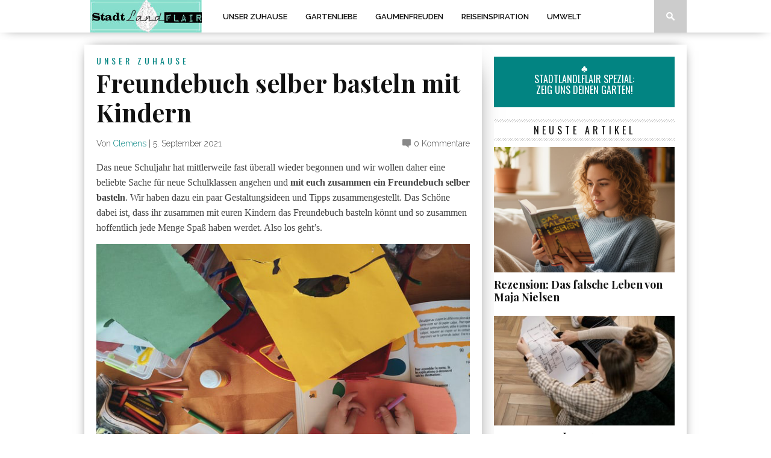

--- FILE ---
content_type: text/html; charset=UTF-8
request_url: https://stadtlandflair.de/unser-zuhause/freundebuch-selber-basteln-mit-kindern/
body_size: 13647
content:
<!DOCTYPE html>

<html xmlns="http://www.w3.org/1999/xhtml" lang="de">

<head>

<meta http-equiv="Content-Type" content="text/html; charset=UTF-8" />

<meta name="viewport" content="width=device-width, initial-scale=1.0, maximum-scale=1.0" />





<meta property="og:image" content="https://stadtlandflair.de/wp-content/uploads/2021/09/freundebuch-selber-basteln-kinder-400x242.jpg" />




<title>Freundebuch selber basteln mit Kindern - StadtLandFlair</title>



<link rel="shortcut icon" href="https://stadtlandflair.de/wp-content/uploads/2025/10/stadtlandflair-favicon.png" />
<link rel="alternate" type="application/rss+xml" title="RSS 2.0" href="https://stadtlandflair.de/feed/" />

<link rel="alternate" type="text/xml" title="RSS .92" href="https://stadtlandflair.de/feed/rss/" />

<link rel="alternate" type="application/atom+xml" title="Atom 0.3" href="https://stadtlandflair.de/feed/atom/" />

<link rel="pingback" href="https://stadtlandflair.de/xmlrpc.php" />




<meta name="p:domain_verify" content="c40d57315f114213888f9694d8d790e5"/><meta name="google-site-verification" content="X5VDkE9OWaYubPpyTMfng7DNa_zbxPG57kpoUIHqQyc" />


<meta name='robots' content='index, follow, max-image-preview:large, max-snippet:-1, max-video-preview:-1' />
	<style>img:is([sizes="auto" i], [sizes^="auto," i]) { contain-intrinsic-size: 3000px 1500px }</style>
	
	<!-- This site is optimized with the Yoast SEO plugin v26.2 - https://yoast.com/wordpress/plugins/seo/ -->
	<meta name="description" content="Wollt ihr ein Freundebuch mit den Kindern selber basteln? Dann findet ihr hier eine Anleitung und Tipps für die Gestaltung. Jetzt gemeinsam Basteln!" />
	<link rel="canonical" href="https://stadtlandflair.de/unser-zuhause/freundebuch-selber-basteln-mit-kindern/" />
	<meta property="og:locale" content="de_DE" />
	<meta property="og:type" content="article" />
	<meta property="og:title" content="Freundebuch selber basteln mit Kindern - StadtLandFlair" />
	<meta property="og:description" content="Wollt ihr ein Freundebuch mit den Kindern selber basteln? Dann findet ihr hier eine Anleitung und Tipps für die Gestaltung. Jetzt gemeinsam Basteln!" />
	<meta property="og:url" content="https://stadtlandflair.de/unser-zuhause/freundebuch-selber-basteln-mit-kindern/" />
	<meta property="og:site_name" content="StadtLandFlair" />
	<meta property="article:published_time" content="2021-09-05T10:23:12+00:00" />
	<meta property="article:modified_time" content="2021-09-05T10:25:31+00:00" />
	<meta property="og:image" content="https://stadtlandflair.de/wp-content/uploads/2021/09/freundebuch-selber-basteln-kinder.jpg" />
	<meta property="og:image:width" content="640" />
	<meta property="og:image:height" content="460" />
	<meta property="og:image:type" content="image/jpeg" />
	<meta name="author" content="Clemens" />
	<meta name="twitter:label1" content="Verfasst von" />
	<meta name="twitter:data1" content="Clemens" />
	<meta name="twitter:label2" content="Geschätzte Lesezeit" />
	<meta name="twitter:data2" content="3 Minuten" />
	<script type="application/ld+json" class="yoast-schema-graph">{"@context":"https://schema.org","@graph":[{"@type":"WebPage","@id":"https://stadtlandflair.de/unser-zuhause/freundebuch-selber-basteln-mit-kindern/","url":"https://stadtlandflair.de/unser-zuhause/freundebuch-selber-basteln-mit-kindern/","name":"Freundebuch selber basteln mit Kindern - StadtLandFlair","isPartOf":{"@id":"https://stadtlandflair.de/#website"},"primaryImageOfPage":{"@id":"https://stadtlandflair.de/unser-zuhause/freundebuch-selber-basteln-mit-kindern/#primaryimage"},"image":{"@id":"https://stadtlandflair.de/unser-zuhause/freundebuch-selber-basteln-mit-kindern/#primaryimage"},"thumbnailUrl":"https://stadtlandflair.de/wp-content/uploads/2021/09/freundebuch-selber-basteln-kinder.jpg","datePublished":"2021-09-05T10:23:12+00:00","dateModified":"2021-09-05T10:25:31+00:00","author":{"@id":"https://stadtlandflair.de/#/schema/person/7440471096cb8a8c0cf9d0d8269630f9"},"description":"Wollt ihr ein Freundebuch mit den Kindern selber basteln? Dann findet ihr hier eine Anleitung und Tipps für die Gestaltung. Jetzt gemeinsam Basteln!","breadcrumb":{"@id":"https://stadtlandflair.de/unser-zuhause/freundebuch-selber-basteln-mit-kindern/#breadcrumb"},"inLanguage":"de","potentialAction":[{"@type":"ReadAction","target":["https://stadtlandflair.de/unser-zuhause/freundebuch-selber-basteln-mit-kindern/"]}]},{"@type":"ImageObject","inLanguage":"de","@id":"https://stadtlandflair.de/unser-zuhause/freundebuch-selber-basteln-mit-kindern/#primaryimage","url":"https://stadtlandflair.de/wp-content/uploads/2021/09/freundebuch-selber-basteln-kinder.jpg","contentUrl":"https://stadtlandflair.de/wp-content/uploads/2021/09/freundebuch-selber-basteln-kinder.jpg","width":640,"height":460,"caption":"Freundebuch selber basteln-kinder"},{"@type":"BreadcrumbList","@id":"https://stadtlandflair.de/unser-zuhause/freundebuch-selber-basteln-mit-kindern/#breadcrumb","itemListElement":[{"@type":"ListItem","position":1,"name":"Startseite","item":"https://stadtlandflair.de/"},{"@type":"ListItem","position":2,"name":"Freundebuch selber basteln mit Kindern"}]},{"@type":"WebSite","@id":"https://stadtlandflair.de/#website","url":"https://stadtlandflair.de/","name":"StadtLandFlair","description":"","potentialAction":[{"@type":"SearchAction","target":{"@type":"EntryPoint","urlTemplate":"https://stadtlandflair.de/?s={search_term_string}"},"query-input":{"@type":"PropertyValueSpecification","valueRequired":true,"valueName":"search_term_string"}}],"inLanguage":"de"},{"@type":"Person","@id":"https://stadtlandflair.de/#/schema/person/7440471096cb8a8c0cf9d0d8269630f9","name":"Clemens","image":{"@type":"ImageObject","inLanguage":"de","@id":"https://stadtlandflair.de/#/schema/person/image/","url":"https://secure.gravatar.com/avatar/662e7dc524472788607d7c32e5c4173f394db734ca76cd214c266b7b539c080e?s=96&d=mm&r=g","contentUrl":"https://secure.gravatar.com/avatar/662e7dc524472788607d7c32e5c4173f394db734ca76cd214c266b7b539c080e?s=96&d=mm&r=g","caption":"Clemens"},"url":"https://stadtlandflair.de/author/k6438279/"}]}</script>
	<!-- / Yoast SEO plugin. -->


<link rel='dns-prefetch' href='//fonts.googleapis.com' />
<link rel="alternate" type="application/rss+xml" title="StadtLandFlair &raquo; Feed" href="https://stadtlandflair.de/feed/" />
<link rel="alternate" type="application/rss+xml" title="StadtLandFlair &raquo; Kommentar-Feed" href="https://stadtlandflair.de/comments/feed/" />
<link rel="alternate" type="application/rss+xml" title="StadtLandFlair &raquo; Freundebuch selber basteln mit Kindern-Kommentar-Feed" href="https://stadtlandflair.de/unser-zuhause/freundebuch-selber-basteln-mit-kindern/feed/" />
<script type="text/javascript">
/* <![CDATA[ */
window._wpemojiSettings = {"baseUrl":"https:\/\/s.w.org\/images\/core\/emoji\/16.0.1\/72x72\/","ext":".png","svgUrl":"https:\/\/s.w.org\/images\/core\/emoji\/16.0.1\/svg\/","svgExt":".svg","source":{"concatemoji":"https:\/\/stadtlandflair.de\/wp-includes\/js\/wp-emoji-release.min.js?ver=6.8.3"}};
/*! This file is auto-generated */
!function(s,n){var o,i,e;function c(e){try{var t={supportTests:e,timestamp:(new Date).valueOf()};sessionStorage.setItem(o,JSON.stringify(t))}catch(e){}}function p(e,t,n){e.clearRect(0,0,e.canvas.width,e.canvas.height),e.fillText(t,0,0);var t=new Uint32Array(e.getImageData(0,0,e.canvas.width,e.canvas.height).data),a=(e.clearRect(0,0,e.canvas.width,e.canvas.height),e.fillText(n,0,0),new Uint32Array(e.getImageData(0,0,e.canvas.width,e.canvas.height).data));return t.every(function(e,t){return e===a[t]})}function u(e,t){e.clearRect(0,0,e.canvas.width,e.canvas.height),e.fillText(t,0,0);for(var n=e.getImageData(16,16,1,1),a=0;a<n.data.length;a++)if(0!==n.data[a])return!1;return!0}function f(e,t,n,a){switch(t){case"flag":return n(e,"\ud83c\udff3\ufe0f\u200d\u26a7\ufe0f","\ud83c\udff3\ufe0f\u200b\u26a7\ufe0f")?!1:!n(e,"\ud83c\udde8\ud83c\uddf6","\ud83c\udde8\u200b\ud83c\uddf6")&&!n(e,"\ud83c\udff4\udb40\udc67\udb40\udc62\udb40\udc65\udb40\udc6e\udb40\udc67\udb40\udc7f","\ud83c\udff4\u200b\udb40\udc67\u200b\udb40\udc62\u200b\udb40\udc65\u200b\udb40\udc6e\u200b\udb40\udc67\u200b\udb40\udc7f");case"emoji":return!a(e,"\ud83e\udedf")}return!1}function g(e,t,n,a){var r="undefined"!=typeof WorkerGlobalScope&&self instanceof WorkerGlobalScope?new OffscreenCanvas(300,150):s.createElement("canvas"),o=r.getContext("2d",{willReadFrequently:!0}),i=(o.textBaseline="top",o.font="600 32px Arial",{});return e.forEach(function(e){i[e]=t(o,e,n,a)}),i}function t(e){var t=s.createElement("script");t.src=e,t.defer=!0,s.head.appendChild(t)}"undefined"!=typeof Promise&&(o="wpEmojiSettingsSupports",i=["flag","emoji"],n.supports={everything:!0,everythingExceptFlag:!0},e=new Promise(function(e){s.addEventListener("DOMContentLoaded",e,{once:!0})}),new Promise(function(t){var n=function(){try{var e=JSON.parse(sessionStorage.getItem(o));if("object"==typeof e&&"number"==typeof e.timestamp&&(new Date).valueOf()<e.timestamp+604800&&"object"==typeof e.supportTests)return e.supportTests}catch(e){}return null}();if(!n){if("undefined"!=typeof Worker&&"undefined"!=typeof OffscreenCanvas&&"undefined"!=typeof URL&&URL.createObjectURL&&"undefined"!=typeof Blob)try{var e="postMessage("+g.toString()+"("+[JSON.stringify(i),f.toString(),p.toString(),u.toString()].join(",")+"));",a=new Blob([e],{type:"text/javascript"}),r=new Worker(URL.createObjectURL(a),{name:"wpTestEmojiSupports"});return void(r.onmessage=function(e){c(n=e.data),r.terminate(),t(n)})}catch(e){}c(n=g(i,f,p,u))}t(n)}).then(function(e){for(var t in e)n.supports[t]=e[t],n.supports.everything=n.supports.everything&&n.supports[t],"flag"!==t&&(n.supports.everythingExceptFlag=n.supports.everythingExceptFlag&&n.supports[t]);n.supports.everythingExceptFlag=n.supports.everythingExceptFlag&&!n.supports.flag,n.DOMReady=!1,n.readyCallback=function(){n.DOMReady=!0}}).then(function(){return e}).then(function(){var e;n.supports.everything||(n.readyCallback(),(e=n.source||{}).concatemoji?t(e.concatemoji):e.wpemoji&&e.twemoji&&(t(e.twemoji),t(e.wpemoji)))}))}((window,document),window._wpemojiSettings);
/* ]]> */
</script>
<style id='wp-emoji-styles-inline-css' type='text/css'>

	img.wp-smiley, img.emoji {
		display: inline !important;
		border: none !important;
		box-shadow: none !important;
		height: 1em !important;
		width: 1em !important;
		margin: 0 0.07em !important;
		vertical-align: -0.1em !important;
		background: none !important;
		padding: 0 !important;
	}
</style>
<link rel='stylesheet' id='wp-block-library-css' href='https://stadtlandflair.de/wp-includes/css/dist/block-library/style.min.css?ver=6.8.3' type='text/css' media='all' />
<style id='classic-theme-styles-inline-css' type='text/css'>
/*! This file is auto-generated */
.wp-block-button__link{color:#fff;background-color:#32373c;border-radius:9999px;box-shadow:none;text-decoration:none;padding:calc(.667em + 2px) calc(1.333em + 2px);font-size:1.125em}.wp-block-file__button{background:#32373c;color:#fff;text-decoration:none}
</style>
<style id='global-styles-inline-css' type='text/css'>
:root{--wp--preset--aspect-ratio--square: 1;--wp--preset--aspect-ratio--4-3: 4/3;--wp--preset--aspect-ratio--3-4: 3/4;--wp--preset--aspect-ratio--3-2: 3/2;--wp--preset--aspect-ratio--2-3: 2/3;--wp--preset--aspect-ratio--16-9: 16/9;--wp--preset--aspect-ratio--9-16: 9/16;--wp--preset--color--black: #000000;--wp--preset--color--cyan-bluish-gray: #abb8c3;--wp--preset--color--white: #ffffff;--wp--preset--color--pale-pink: #f78da7;--wp--preset--color--vivid-red: #cf2e2e;--wp--preset--color--luminous-vivid-orange: #ff6900;--wp--preset--color--luminous-vivid-amber: #fcb900;--wp--preset--color--light-green-cyan: #7bdcb5;--wp--preset--color--vivid-green-cyan: #00d084;--wp--preset--color--pale-cyan-blue: #8ed1fc;--wp--preset--color--vivid-cyan-blue: #0693e3;--wp--preset--color--vivid-purple: #9b51e0;--wp--preset--gradient--vivid-cyan-blue-to-vivid-purple: linear-gradient(135deg,rgba(6,147,227,1) 0%,rgb(155,81,224) 100%);--wp--preset--gradient--light-green-cyan-to-vivid-green-cyan: linear-gradient(135deg,rgb(122,220,180) 0%,rgb(0,208,130) 100%);--wp--preset--gradient--luminous-vivid-amber-to-luminous-vivid-orange: linear-gradient(135deg,rgba(252,185,0,1) 0%,rgba(255,105,0,1) 100%);--wp--preset--gradient--luminous-vivid-orange-to-vivid-red: linear-gradient(135deg,rgba(255,105,0,1) 0%,rgb(207,46,46) 100%);--wp--preset--gradient--very-light-gray-to-cyan-bluish-gray: linear-gradient(135deg,rgb(238,238,238) 0%,rgb(169,184,195) 100%);--wp--preset--gradient--cool-to-warm-spectrum: linear-gradient(135deg,rgb(74,234,220) 0%,rgb(151,120,209) 20%,rgb(207,42,186) 40%,rgb(238,44,130) 60%,rgb(251,105,98) 80%,rgb(254,248,76) 100%);--wp--preset--gradient--blush-light-purple: linear-gradient(135deg,rgb(255,206,236) 0%,rgb(152,150,240) 100%);--wp--preset--gradient--blush-bordeaux: linear-gradient(135deg,rgb(254,205,165) 0%,rgb(254,45,45) 50%,rgb(107,0,62) 100%);--wp--preset--gradient--luminous-dusk: linear-gradient(135deg,rgb(255,203,112) 0%,rgb(199,81,192) 50%,rgb(65,88,208) 100%);--wp--preset--gradient--pale-ocean: linear-gradient(135deg,rgb(255,245,203) 0%,rgb(182,227,212) 50%,rgb(51,167,181) 100%);--wp--preset--gradient--electric-grass: linear-gradient(135deg,rgb(202,248,128) 0%,rgb(113,206,126) 100%);--wp--preset--gradient--midnight: linear-gradient(135deg,rgb(2,3,129) 0%,rgb(40,116,252) 100%);--wp--preset--font-size--small: 13px;--wp--preset--font-size--medium: 20px;--wp--preset--font-size--large: 36px;--wp--preset--font-size--x-large: 42px;--wp--preset--spacing--20: 0.44rem;--wp--preset--spacing--30: 0.67rem;--wp--preset--spacing--40: 1rem;--wp--preset--spacing--50: 1.5rem;--wp--preset--spacing--60: 2.25rem;--wp--preset--spacing--70: 3.38rem;--wp--preset--spacing--80: 5.06rem;--wp--preset--shadow--natural: 6px 6px 9px rgba(0, 0, 0, 0.2);--wp--preset--shadow--deep: 12px 12px 50px rgba(0, 0, 0, 0.4);--wp--preset--shadow--sharp: 6px 6px 0px rgba(0, 0, 0, 0.2);--wp--preset--shadow--outlined: 6px 6px 0px -3px rgba(255, 255, 255, 1), 6px 6px rgba(0, 0, 0, 1);--wp--preset--shadow--crisp: 6px 6px 0px rgba(0, 0, 0, 1);}:where(.is-layout-flex){gap: 0.5em;}:where(.is-layout-grid){gap: 0.5em;}body .is-layout-flex{display: flex;}.is-layout-flex{flex-wrap: wrap;align-items: center;}.is-layout-flex > :is(*, div){margin: 0;}body .is-layout-grid{display: grid;}.is-layout-grid > :is(*, div){margin: 0;}:where(.wp-block-columns.is-layout-flex){gap: 2em;}:where(.wp-block-columns.is-layout-grid){gap: 2em;}:where(.wp-block-post-template.is-layout-flex){gap: 1.25em;}:where(.wp-block-post-template.is-layout-grid){gap: 1.25em;}.has-black-color{color: var(--wp--preset--color--black) !important;}.has-cyan-bluish-gray-color{color: var(--wp--preset--color--cyan-bluish-gray) !important;}.has-white-color{color: var(--wp--preset--color--white) !important;}.has-pale-pink-color{color: var(--wp--preset--color--pale-pink) !important;}.has-vivid-red-color{color: var(--wp--preset--color--vivid-red) !important;}.has-luminous-vivid-orange-color{color: var(--wp--preset--color--luminous-vivid-orange) !important;}.has-luminous-vivid-amber-color{color: var(--wp--preset--color--luminous-vivid-amber) !important;}.has-light-green-cyan-color{color: var(--wp--preset--color--light-green-cyan) !important;}.has-vivid-green-cyan-color{color: var(--wp--preset--color--vivid-green-cyan) !important;}.has-pale-cyan-blue-color{color: var(--wp--preset--color--pale-cyan-blue) !important;}.has-vivid-cyan-blue-color{color: var(--wp--preset--color--vivid-cyan-blue) !important;}.has-vivid-purple-color{color: var(--wp--preset--color--vivid-purple) !important;}.has-black-background-color{background-color: var(--wp--preset--color--black) !important;}.has-cyan-bluish-gray-background-color{background-color: var(--wp--preset--color--cyan-bluish-gray) !important;}.has-white-background-color{background-color: var(--wp--preset--color--white) !important;}.has-pale-pink-background-color{background-color: var(--wp--preset--color--pale-pink) !important;}.has-vivid-red-background-color{background-color: var(--wp--preset--color--vivid-red) !important;}.has-luminous-vivid-orange-background-color{background-color: var(--wp--preset--color--luminous-vivid-orange) !important;}.has-luminous-vivid-amber-background-color{background-color: var(--wp--preset--color--luminous-vivid-amber) !important;}.has-light-green-cyan-background-color{background-color: var(--wp--preset--color--light-green-cyan) !important;}.has-vivid-green-cyan-background-color{background-color: var(--wp--preset--color--vivid-green-cyan) !important;}.has-pale-cyan-blue-background-color{background-color: var(--wp--preset--color--pale-cyan-blue) !important;}.has-vivid-cyan-blue-background-color{background-color: var(--wp--preset--color--vivid-cyan-blue) !important;}.has-vivid-purple-background-color{background-color: var(--wp--preset--color--vivid-purple) !important;}.has-black-border-color{border-color: var(--wp--preset--color--black) !important;}.has-cyan-bluish-gray-border-color{border-color: var(--wp--preset--color--cyan-bluish-gray) !important;}.has-white-border-color{border-color: var(--wp--preset--color--white) !important;}.has-pale-pink-border-color{border-color: var(--wp--preset--color--pale-pink) !important;}.has-vivid-red-border-color{border-color: var(--wp--preset--color--vivid-red) !important;}.has-luminous-vivid-orange-border-color{border-color: var(--wp--preset--color--luminous-vivid-orange) !important;}.has-luminous-vivid-amber-border-color{border-color: var(--wp--preset--color--luminous-vivid-amber) !important;}.has-light-green-cyan-border-color{border-color: var(--wp--preset--color--light-green-cyan) !important;}.has-vivid-green-cyan-border-color{border-color: var(--wp--preset--color--vivid-green-cyan) !important;}.has-pale-cyan-blue-border-color{border-color: var(--wp--preset--color--pale-cyan-blue) !important;}.has-vivid-cyan-blue-border-color{border-color: var(--wp--preset--color--vivid-cyan-blue) !important;}.has-vivid-purple-border-color{border-color: var(--wp--preset--color--vivid-purple) !important;}.has-vivid-cyan-blue-to-vivid-purple-gradient-background{background: var(--wp--preset--gradient--vivid-cyan-blue-to-vivid-purple) !important;}.has-light-green-cyan-to-vivid-green-cyan-gradient-background{background: var(--wp--preset--gradient--light-green-cyan-to-vivid-green-cyan) !important;}.has-luminous-vivid-amber-to-luminous-vivid-orange-gradient-background{background: var(--wp--preset--gradient--luminous-vivid-amber-to-luminous-vivid-orange) !important;}.has-luminous-vivid-orange-to-vivid-red-gradient-background{background: var(--wp--preset--gradient--luminous-vivid-orange-to-vivid-red) !important;}.has-very-light-gray-to-cyan-bluish-gray-gradient-background{background: var(--wp--preset--gradient--very-light-gray-to-cyan-bluish-gray) !important;}.has-cool-to-warm-spectrum-gradient-background{background: var(--wp--preset--gradient--cool-to-warm-spectrum) !important;}.has-blush-light-purple-gradient-background{background: var(--wp--preset--gradient--blush-light-purple) !important;}.has-blush-bordeaux-gradient-background{background: var(--wp--preset--gradient--blush-bordeaux) !important;}.has-luminous-dusk-gradient-background{background: var(--wp--preset--gradient--luminous-dusk) !important;}.has-pale-ocean-gradient-background{background: var(--wp--preset--gradient--pale-ocean) !important;}.has-electric-grass-gradient-background{background: var(--wp--preset--gradient--electric-grass) !important;}.has-midnight-gradient-background{background: var(--wp--preset--gradient--midnight) !important;}.has-small-font-size{font-size: var(--wp--preset--font-size--small) !important;}.has-medium-font-size{font-size: var(--wp--preset--font-size--medium) !important;}.has-large-font-size{font-size: var(--wp--preset--font-size--large) !important;}.has-x-large-font-size{font-size: var(--wp--preset--font-size--x-large) !important;}
:where(.wp-block-post-template.is-layout-flex){gap: 1.25em;}:where(.wp-block-post-template.is-layout-grid){gap: 1.25em;}
:where(.wp-block-columns.is-layout-flex){gap: 2em;}:where(.wp-block-columns.is-layout-grid){gap: 2em;}
:root :where(.wp-block-pullquote){font-size: 1.5em;line-height: 1.6;}
</style>
<!--[if lt IE 9]>
<link rel='stylesheet' id='iecss-css' href='https://stadtlandflair.de/wp-content/themes/braxton/css/iecss.css?ver=6.8.3' type='text/css' media='all' />
<![endif]-->
<link rel='stylesheet' id='mvp-style-css' href='https://stadtlandflair.de/wp-content/themes/braxton/style.css?ver=6.8.3' type='text/css' media='all' />
<link rel='stylesheet' id='reset-css' href='https://stadtlandflair.de/wp-content/themes/braxton/css/reset.css?ver=6.8.3' type='text/css' media='all' />
<link rel='stylesheet' id='media-queries-css' href='https://stadtlandflair.de/wp-content/themes/braxton/css/media-queries.css?ver=6.8.3' type='text/css' media='all' />
<link rel='stylesheet' id='googlefonts-css' href="https://fonts.googleapis.com/css?family=Quicksand%3A300%2C400%7CVidaloka%7CPlayfair+Display%3A400%2C700%2C900%7COpen+Sans+Condensed%3A300%2C700%7COswald%3A300%2C400%2C700%7CRaleway%3A200%2C300%2C400%2C500%2C600%2C700%2C800&#038;subset=latin%2Clatin-ext%2Ccyrillic%2Ccyrillic-ext%2Cgreek-ext%2Cgreek%2Cvietnamese&#038;ver=6.8.3" type='text/css' media='all' />
<script type="text/javascript" src="https://stadtlandflair.de/wp-includes/js/jquery/jquery.min.js?ver=3.7.1" id="jquery-core-js"></script>
<script type="text/javascript" src="https://stadtlandflair.de/wp-includes/js/jquery/jquery-migrate.min.js?ver=3.4.1" id="jquery-migrate-js"></script>
<link rel="https://api.w.org/" href="https://stadtlandflair.de/wp-json/" /><link rel="alternate" title="JSON" type="application/json" href="https://stadtlandflair.de/wp-json/wp/v2/posts/3835" /><link rel="EditURI" type="application/rsd+xml" title="RSD" href="https://stadtlandflair.de/xmlrpc.php?rsd" />
<meta name="generator" content="WordPress 6.8.3" />
<link rel='shortlink' href='https://stadtlandflair.de/?p=3835' />
<link rel="alternate" title="oEmbed (JSON)" type="application/json+oembed" href="https://stadtlandflair.de/wp-json/oembed/1.0/embed?url=https%3A%2F%2Fstadtlandflair.de%2Funser-zuhause%2Ffreundebuch-selber-basteln-mit-kindern%2F" />
<link rel="alternate" title="oEmbed (XML)" type="text/xml+oembed" href="https://stadtlandflair.de/wp-json/oembed/1.0/embed?url=https%3A%2F%2Fstadtlandflair.de%2Funser-zuhause%2Ffreundebuch-selber-basteln-mit-kindern%2F&#038;format=xml" />

<style type='text/css'>

@import url(http://fonts.googleapis.com/css?family=Vidaloka:100,200,300,400,500,600,700,800,900|Raleway:100,200,300,400,500,600,700,800,900|Playfair+Display:100,200,300,400,500,600,700,800,900|Oswald:100,200,300,400,500,600,700,800,900&subset=latin,latin-ext,cyrillic,cyrillic-ext,greek-ext,greek,vietnamese);

#nav-wrapper {
	background: #ffffff;
	}

#main-nav .menu li a:hover,
#main-nav .menu li.current-menu-item a,
#search-button:hover,
.home-widget h3.widget-cat,
span.post-tags-header,
.post-tags a:hover,
.tag-cloud a:hover {
	background: #028482;
	}

#main-nav .menu-item-home a:hover {
	background: #028482 !important;
	}

#top-story-left h3,
#top-story-right h3 {
	border-bottom: 3px solid #028482;
	}

a, a:visited,
ul.top-stories li:hover h2,
ul.top-stories li:hover h2,
#top-story-middle:hover h2,
#top-story-wrapper:hover #feat2-main-text h2,
#feat1-left-wrapper:hover .feat1-left-text h2,
#feat1-right-wrapper:hover .feat1-right-text h2,
ul.split-columns li:hover h2,
.home-widget ul.wide-widget li:hover h2,
.home-widget ul.home-list li:hover h2,
h3.story-cat,
h3.story-cat a,
.sidebar-widget ul.home-list li:hover h2,
.sidebar-widget ul.wide-widget li:hover h2,
.sidebar-widget ul.split-columns li:hover h2,
#footer-nav .menu li a:hover,
.footer-widget ul.home-list li:hover h2,
.footer-widget ul.wide-widget li:hover h2,
.footer-widget ul.split-columns li:hover h2,
.prev,
.next {
	color: #028482;
	}

#wallpaper {
	background: url() no-repeat 50% 0;
	}

.featured-text h2,
.featured-text h2 a,
.feat1-main-text h2,
.feat1-main-text h2 a {
	font-family: 'Vidaloka', serif;
	}

#main-nav .menu li a,
#main-nav .menu li:hover ul li a {
	font-family: 'Raleway', sans-serif;
	}

#top-story-left h2,
#top-story-right h2,
.feat1-left-text h2,
.feat1-right-text h2,
#feat2-main-text h2,
#middle-text h2,
ul.split-columns li h2,
.home-widget .wide-text h2,
.home-widget .home-list-content h2,
h1.story-title,
.sidebar-widget .wide-text h2,
.sidebar-widget ul.split-columns li h2,
.footer-widget .wide-text h2,
.footer-widget ul.split-columns li h2,
#post-404 h1 {
	font-family: 'Playfair Display', serif;
	}

#top-story-left h3,
#top-story-right h3,
#middle-text h3,
h1.home-widget-header,
#woo-content h1.page-title,
h3.home-widget-header,
h1.archive-header,
h3.story-cat,
h3.story-cat a,
#content-area h1,
#content-area h2,
#content-area h3,
#content-area h4,
#content-area h5,
#content-area h6,
h4.post-header,
h3.sidebar-widget-header,
h3.footer-widget-header {
	font-family: 'Oswald', sans-serif;
	}

@media screen and (max-width: 767px) and (min-width: 480px) {

	.sidebar-widget .home-list-content h2 {
		font-family: 'Playfair Display', serif;
		}

	}

</style>
	


<style type="text/css">


</style>
<script src="https://ajax.googleapis.com/ajax/libs/jquery/1.11.2/jquery.min.js"></script>

<script async src="//pagead2.googlesyndication.com/pagead/js/adsbygoogle.js"></script>
<script>
  (adsbygoogle = window.adsbygoogle || []).push({
    google_ad_client: "ca-pub-5879594607205323",
    enable_page_level_ads: true
  });
</script>
</head>



<body class="wp-singular post-template-default single single-post postid-3835 single-format-standard wp-theme-braxton">
<!-- Google Tag Manager -->
<noscript><iframe src="//www.googletagmanager.com/ns.html?id=GTM-KHMMF3"
height="0" width="0" style="display:none;visibility:hidden"></iframe></noscript>
<script>(function(w,d,s,l,i){w[l]=w[l]||[];w[l].push({'gtm.start':
new Date().getTime(),event:'gtm.js'});var f=d.getElementsByTagName(s)[0],
j=d.createElement(s),dl=l!='dataLayer'?'&l='+l:'';j.async=true;j.src=
'//www.googletagmanager.com/gtm.js?id='+i+dl;f.parentNode.insertBefore(j,f);
})(window,document,'script','dataLayer','GTM-KHMMF3');</script>
<!-- End Google Tag Manager -->

<div id="site">

	
	<div id="nav-wrapper">

		<div id="nav-inner">

			
			
			<div id="mobi-nav">

				<div class="menu-menue-1-container"><select><option value="#">Menu</option><option value="https://stadtlandflair.de/category/unser-zuhause/" id="menu-item-31">Unser Zuhause</option>
<option value="https://stadtlandflair.de/category/gartenliebe/" id="menu-item-30">Gartenliebe</option>
<option value="https://stadtlandflair.de/category/gaumenfreuden/" id="menu-item-28">Gaumenfreuden</option>
<option value="https://stadtlandflair.de/category/reiseinspiration/" id="menu-item-2464">Reiseinspiration</option>
<option value="https://stadtlandflair.de/category/umwelt/" id="menu-item-2626">Umwelt</option>
</select></div>
			</div><!--mobi-nav-->

			
			
			<div id="logo-small" itemscope itemtype="http://schema.org/Organization">

				
					<a itemprop="url" href="https://stadtlandflair.de"><img itemprop="logo" src="https://stadtlandflair.de/wp-content/uploads/2014/07/logokleinquadratmitblatt.jpg" alt="StadtLandFlair" /></a>

				
			</div><!--logo-small-->

			
			<div id="main-nav">

				<div class="menu-menue-1-container"><ul id="menu-menue-2" class="menu"><li class="menu-item menu-item-type-taxonomy menu-item-object-category current-post-ancestor current-menu-parent current-post-parent menu-item-31"><a href="https://stadtlandflair.de/category/unser-zuhause/">Unser Zuhause</a></li>
<li class="menu-item menu-item-type-taxonomy menu-item-object-category menu-item-30"><a href="https://stadtlandflair.de/category/gartenliebe/">Gartenliebe</a></li>
<li class="menu-item menu-item-type-taxonomy menu-item-object-category menu-item-28"><a href="https://stadtlandflair.de/category/gaumenfreuden/">Gaumenfreuden</a></li>
<li class="menu-item menu-item-type-taxonomy menu-item-object-category menu-item-2464"><a href="https://stadtlandflair.de/category/reiseinspiration/">Reiseinspiration</a></li>
<li class="menu-item menu-item-type-taxonomy menu-item-object-category menu-item-2626"><a href="https://stadtlandflair.de/category/umwelt/">Umwelt</a></li>
</ul></div>
			</div><!--main-nav-->

			<div id="search-button">

				<img src="https://stadtlandflair.de/wp-content/themes/braxton/images/search-icon.png" />

			</div><!--search-button-->

			<div id="search-bar">

				<form method="get" id="searchform" action="https://stadtlandflair.de/">
	<input type="text" name="s" id="s" value="Suche" onfocus='if (this.value == "Suche") { this.value = ""; }' onblur='if (this.value == "") { this.value = "Suche"; }' />
	<input type="hidden" id="searchsubmit" value="Search" />
</form>
			</div><!--search-bar-->

		</div><!--nav-inner-->

	</div><!--nav-wrapper-->

	<div id="body-wrapper">

		
		<div id="main-wrapper">

				
				
				
	<div id="content-wrapper">

		
		<div id="content-main">

			
			<div id="home-main">

				<div id="post-area" itemscope itemtype="http://schema.org/Article" class="post-3835 post type-post status-publish format-standard has-post-thumbnail hentry category-unser-zuhause">

					<h3 class="story-cat"><ul class="post-categories">
	<li><a href="https://stadtlandflair.de/category/unser-zuhause/" rel="category tag">Unser Zuhause</a></li></ul></h3>

					<h1 class="story-title" itemprop="name">Freundebuch selber basteln mit Kindern</h1>

					<div id="post-info">

						Von&nbsp;<span class="author" itemprop="author"><a href="https://stadtlandflair.de/author/k6438279/" title="Beiträge von Clemens" rel="author">Clemens</a></span>&nbsp;|&nbsp;<time class="post-date" itemprop="datePublished" datetime="2021-09-05" pubdate>5. September 2021</time>

						<span class="comments-number"><a href="https://stadtlandflair.de/unser-zuhause/freundebuch-selber-basteln-mit-kindern/#respond">0 Kommentare</a></span>

					</div><!--post-info-->

					
					<div id="content-area">

						<p>Das neue Schuljahr hat mittlerweile fast überall wieder begonnen und wir wollen daher eine beliebte Sache für neue Schulklassen angehen und <strong>mit euch zusammen ein Freundebuch selber basteln</strong>. Wir haben dazu ein paar Gestaltungsideen und Tipps zusammengestellt. Das Schöne dabei ist, dass ihr zusammen mit euren Kindern das Freundebuch basteln könnt und so zusammen hoffentlich jede Menge Spaß haben werdet. Also los geht’s.</p>
<p><img fetchpriority="high" decoding="async" class="aligncenter size-full wp-image-3838" src="https://stadtlandflair.de/wp-content/uploads/2021/09/freundebuch-selber-basteln-kinder.jpg" alt="Freundebuch selber basteln-kinder" width="640" height="460" srcset="https://stadtlandflair.de/wp-content/uploads/2021/09/freundebuch-selber-basteln-kinder.jpg 640w, https://stadtlandflair.de/wp-content/uploads/2021/09/freundebuch-selber-basteln-kinder-300x216.jpg 300w" sizes="(max-width: 640px) 100vw, 640px" /></p>
<h2>Die Vorbereitung: Diese Dinge braucht ihr</h2>
<p><strong>Wenn ihr das Freundebuch selber basteln wollt, dann braucht ihr zunächst einmal ein paar grundlegende Materialien</strong>. Dazu gehören:</p>
<ul>
<li>Stifte in vielen bunten Farben</li>
<li>Einen guten und funktionierenden Drucker</li>
<li>Spannende Accessoires wie glitzernde Sterne oder coole Sticker</li>
<li>Schere und Kleber</li>
<li>Eine gute Vorlage für die grundlegende Seitengestaltung</li>
<li>Ein wenig Zeit und Lust kreativ zu sein</li>
</ul>
<h2>Die Grundlage des Freundebuchs erstellen</h2>
<p>Zunächst solltet ihr einmal festlegen, wie das Freundebuch grundlegend aufgebaut sein soll. Es bietet sich an auf eine Vorlage zu setzen und diese dann individuell auf jeder Seite anzupassen und zu gestalten. Auch die Vorlage selbst könnt ihr natürlich zusammen mit euren Kindern gestalten. <strong>Das gibt dem Buch auf jeden Fall noch mehr persönliche Note</strong>. Natürlich könnt ihr auch direkt jede Seite individuell gestalten, aber das steigert den Arbeitsaufwand enorm.</p>
<p><img decoding="async" class="aligncenter size-full wp-image-3837" src="https://stadtlandflair.de/wp-content/uploads/2021/09/basteln-buntstifte-freundebuch.jpg" alt="Basteln Buntstifte Freundebuch" width="640" height="427" srcset="https://stadtlandflair.de/wp-content/uploads/2021/09/basteln-buntstifte-freundebuch.jpg 640w, https://stadtlandflair.de/wp-content/uploads/2021/09/basteln-buntstifte-freundebuch-300x200.jpg 300w" sizes="(max-width: 640px) 100vw, 640px" /></p>
<p>Schaut also nach <a href="https://www.familie.de/diy/freundebuch-basteln/" target="_blank" rel="noopener noreferrer">einer passenden Vorlage im Internet</a> oder gestaltet euch eine, die dann für alle Seiten genutzt werden kann. Habt ihr diese grundlegende Seite gestaltet, geht es an den Druck. Je nachdem, ob ihr in schwarz-weiß oder in Farbe drucken wollt, könnt ihr auch die Seiten gestalten. Diese könnt ihr dann einfach mit eurem Drucker Zuhause ausdrucken und selbst in einem Ringbuch anordnen. Je nach Anzahl der Seiten schaut aber, dass ihr genügend Tinte bzw. Toner im Drucker habt, damit die Qualität der Seiten hoch bleibt. Falls ihr da noch Nachschub braucht, <a href="https://www.tonerpartner.de/" target="_blank" rel="noopener noreferrer">könnt ihr bei tonerpartner.de vorbeischauen</a>. Da kaufen wir zumindest immer ein, wenn es um solche Bastel-Druck-Projekte geht.</p>
<h2>Die individuelle Gestaltung der einzelnen Seiten</h2>
<p><strong>Sobald ihr die Vorlage gestaltet und ausgedruckt habt, geht es an die Gestaltung der einzelnen Seiten</strong>. Wir haben das meistens so gemacht, dass wir eine schwarz-weiße Vorlage gebastelt haben und die Kinder, dann die einzelnen Seiten bunt gestaltet haben. So hat jede Seite ihre individuelle Farbwelt und auch ein paar Extras bekommen. Außerdem haben wir in einem Schreibwarenhandel kleine Sticker gekaut, die dann auf die einzelnen Seiten aufgeklebt werden können. Bei uns hoch im Kurs waren Glitzer-Sticker mit coolen Motiven und Sprüchen. So hat jede Seite am Ende einen ganz individuellen Look und die Kinder hatten immer jede Menge Spaß bei der Gestaltung.</p>
<p><img decoding="async" class="aligncenter size-full wp-image-3836" src="https://stadtlandflair.de/wp-content/uploads/2021/09/mit-kindern-basteln-malen.jpg" alt="Mit Kindern basteln malen" width="640" height="427" srcset="https://stadtlandflair.de/wp-content/uploads/2021/09/mit-kindern-basteln-malen.jpg 640w, https://stadtlandflair.de/wp-content/uploads/2021/09/mit-kindern-basteln-malen-300x200.jpg 300w" sizes="(max-width: 640px) 100vw, 640px" /></p>
<h2>Der letzte Schritt: Buch zusammensetzen und Cover gestalten</h2>
<p>Sind alle Seiten zu eurer Zufriedenheit gestaltet? Dann könnt ihr daraus nun ein Buch machen. Am einfachsten ist es, wenn ihr eine Ringbindung einsetzt (oder vielleicht auch im Copy-Shop einsetzen lasst). Damit das Freundebuch länger hält, kann sich zudem eine Laminierung des Covers lohnen. Wo wir schon beim Cover sind. Hier ist natürlich nochmal die Kreativität eurer Kinder gefragt, denn schließlich muss das Freundebuch ja auch auf der Startseite nach was aussehen. Diese könnt ihr also auch noch zusammen gestalten. Vielleicht soll es ja ein Foto der Kinder sein, die auch reinschreiben? Also vielleicht ein Klassenfoto oder Kita-Gruppenfoto? Dazu noch ein wenig was selber malen und Voilà – schon ist das Cover fertig.</p>
<h2>Ein Freundebuch selber gestalten macht den Kids viel Freude</h2>
<p><strong>Wenn ihr ein schönes Familien-Bastelprojekt angehen wollt, dann ist ein Freundebuch wirklich eine schöne Sache</strong>. Ihr könnt das nämlich super in Etappen gestalten und so die Kids auch ein paar Tage sinnvoll beschäftigen. Außerdem kommt so ein Projekt nicht nur bei euren Kindern, sondern auch bei den Freunden häufig gut an. Falls in der Schule oder Kita dafür nicht der richtige Platz ist, dann geht das natürlich auch als Option für den Sportverein oder den nächsten Geburtstag, wo sich dann alle Gäste verewigen können.</p>
<p><img loading="lazy" decoding="async" src="https://vg02.met.vgwort.de/na/305fc6e4112149088cdb08ccd2a0f890" alt="" width="1" height="1" /></p>

						
						<div class="post-tags">

							<span class="post-tags-header">Verwandte Begriffe</span>
						</div><div id="popularPostsSingle"></div><!--post-tags-->

		</div><!--content-area-->

				</div><!--post-area-->

					
					<div id="author-wrapper">

						<div id="author-info">

							<img alt='' src='https://secure.gravatar.com/avatar/662e7dc524472788607d7c32e5c4173f394db734ca76cd214c266b7b539c080e?s=100&#038;d=mm&#038;r=g' srcset='https://secure.gravatar.com/avatar/662e7dc524472788607d7c32e5c4173f394db734ca76cd214c266b7b539c080e?s=200&#038;d=mm&#038;r=g 2x' class='avatar avatar-100 photo' height='100' width='100' loading='lazy' decoding='async'/>
							<div id="author-text">

								<span class="author-name"><a href="https://stadtlandflair.de/author/k6438279/" title="Beiträge von Clemens" rel="author">Clemens</a></span>

								<p></p>

								<ul>

									
									
									
									
									
									
								</ul>

							</div><!--author-text-->

						</div><!--author-info-->

					</div><!--author-wrapper-->

					
				
				<div class="prev-next-wrapper">

					<div class="prev-post">

						&larr; Vorheriger Beitrag <a href="https://stadtlandflair.de/unser-zuhause/gefrierschrank-abtauen-schnelles-enteisen-leicht-gemacht/" rel="prev">Gefrier­schrank abtau­en: Schnelles Enteisen leicht gemacht</a>
					</div><!--prev-post-->

					<div class="next-post">

						Nächster Beitrag &rarr; <a href="https://stadtlandflair.de/unser-zuhause/welches-sofa-passt-zu-mir-das-passende-modell-finden/" rel="next">Welches Sofa passt zu mir? Das passende Modell finden!</a>
					</div><!--next-post-->

				</div><!--prev-next-wrapper-->

				
				
				<div id="comments">
						<p>
			You must be logged in to post a comment			<a href="https://stadtlandflair.de/wp-login.php?redirect_to=https%3A%2F%2Fstadtlandflair.de%2Funser-zuhause%2Ffreundebuch-selber-basteln-mit-kindern%2F">
				Login			</a>
		</p>
	

</div><!--comments-->
			</div><!--home-main-->

		</div><!--content-main-->

		<div id="sidebar-wrapper">
	<div id="block-3" class="sidebar-widget widget_block"><a style="width:100%;display:block;background:#028482;color:#fff;font-family:'Oswald',sans-serif; font-size: 16px; font-weight: 400;padding: 10px 0 20px;text-align: center;text-transform: uppercase;width: 100%;" href="https://stadtlandflair.de/thema/zeig-uns-deinen-garten/">&clubs;<br />StadtLandLFlair Spezial:<br/>Zeig uns deinen Garten!</a></div><div id="mvp_columns_widget-4" class="sidebar-widget mvp_columns_widget"><span class="sidebar-widget-header"><h3 class="sidebar-widget-header">Neuste Artikel</h3></span>

					<ul class="split-columns">
												<li>
							<a href="https://stadtlandflair.de/unser-zuhause/rezension-das-falsche-leben-von-maja-nielsen/" rel="bookmark">
							<div class="split-img">
																<img width="349" height="242" src="https://stadtlandflair.de/wp-content/uploads/2025/10/das-falsche-leben-rezension.jpg" class="attachment-medium-thumb size-medium-thumb wp-post-image" alt="Das falsche Leben Rezension" decoding="async" loading="lazy" srcset="https://stadtlandflair.de/wp-content/uploads/2025/10/das-falsche-leben-rezension.jpg 640w, https://stadtlandflair.de/wp-content/uploads/2025/10/das-falsche-leben-rezension-300x208.jpg 300w" sizes="auto, (max-width: 349px) 100vw, 349px" />															</div><!--split-img-->
							<div class="split-text">
								<span class="widget-info"><span class="widget-author">Clemens</span> | 10. Oktober 2025</span>
								<h2>Rezension: Das falsche Leben von Maja Nielsen</h2>
								<p>Maja Nielsen ist bekannt dafür, komplexe historische Themen in eine packende, leicht verständliche Sprache zu kleiden. Mit Das...</p>
							</div><!--split-text-->
							</a>
						</li>
												<li>
							<a href="https://stadtlandflair.de/unser-zuhause/fernumzug-ohne-stress-so-gelingt-der-grosse-umzug/" rel="bookmark">
							<div class="split-img">
																<img width="400" height="242" src="https://stadtlandflair.de/wp-content/uploads/2025/08/fernumzug-ohne-stress-400x242.jpg" class="attachment-medium-thumb size-medium-thumb wp-post-image" alt="Fernumzug ohne Stress" decoding="async" loading="lazy" srcset="https://stadtlandflair.de/wp-content/uploads/2025/08/fernumzug-ohne-stress-400x242.jpg 400w, https://stadtlandflair.de/wp-content/uploads/2025/08/fernumzug-ohne-stress-270x164.jpg 270w" sizes="auto, (max-width: 400px) 100vw, 400px" />															</div><!--split-img-->
							<div class="split-text">
								<span class="widget-info"><span class="widget-author">Clemens</span> | 8. August 2025</span>
								<h2>Fernumzug ohne Stress – so gelingt der große Umzug</h2>
								<p>Ein Umzug in eine andere Stadt oder sogar ans andere Ende des Landes ist mehr als nur Kisten...</p>
							</div><!--split-text-->
							</a>
						</li>
												<li>
							<a href="https://stadtlandflair.de/reiseinspiration/sommer-gefahren-beim-wandern-mit-kindern/" rel="bookmark">
							<div class="split-img">
																<img width="400" height="242" src="https://stadtlandflair.de/wp-content/uploads/2025/06/sommer-wandern-kinder-gefahren-400x242.jpg" class="attachment-medium-thumb size-medium-thumb wp-post-image" alt="Sommer Wandern Kinder Gefahren" decoding="async" loading="lazy" srcset="https://stadtlandflair.de/wp-content/uploads/2025/06/sommer-wandern-kinder-gefahren-400x242.jpg 400w, https://stadtlandflair.de/wp-content/uploads/2025/06/sommer-wandern-kinder-gefahren-270x164.jpg 270w" sizes="auto, (max-width: 400px) 100vw, 400px" />															</div><!--split-img-->
							<div class="split-text">
								<span class="widget-info"><span class="widget-author">Clemens</span> | 28. Juni 2025</span>
								<h2>Sommer-Gefahren beim Wandern mit Kindern</h2>
								<p>Die Sonne scheint, die Natur ruft – und für viele Familien ist Wandern im Sommer die perfekte Freizeitaktivität....</p>
							</div><!--split-text-->
							</a>
						</li>
												<li>
							<a href="https://stadtlandflair.de/unser-zuhause/blumen-im-glas-stilvolle-miniaturgaerten-fuer-zuhause/" rel="bookmark">
							<div class="split-img">
																<img width="400" height="242" src="https://stadtlandflair.de/wp-content/uploads/2025/06/blumen-im-glas-1-400x242.jpg" class="attachment-medium-thumb size-medium-thumb wp-post-image" alt="Blumen im Glas" decoding="async" loading="lazy" srcset="https://stadtlandflair.de/wp-content/uploads/2025/06/blumen-im-glas-1-400x242.jpg 400w, https://stadtlandflair.de/wp-content/uploads/2025/06/blumen-im-glas-1-660x400.jpg 660w, https://stadtlandflair.de/wp-content/uploads/2025/06/blumen-im-glas-1-270x164.jpg 270w" sizes="auto, (max-width: 400px) 100vw, 400px" />															</div><!--split-img-->
							<div class="split-text">
								<span class="widget-info"><span class="widget-author">Antonia</span> | 21. Juni 2025</span>
								<h2>Blumen im Glas – stilvolle Miniaturgärten für Zuhause</h2>
								<p>Habt ihr auch schon von diesem neuen Trend gehört, Blumen im Glas zu arrangieren? Klingt easy und sieht...</p>
							</div><!--split-text-->
							</a>
						</li>
												<li>
							<a href="https://stadtlandflair.de/unser-zuhause/terrasse-reinigen-ohne-stress-6-einfache-tipps/" rel="bookmark">
							<div class="split-img">
																<img width="400" height="242" src="https://stadtlandflair.de/wp-content/uploads/2025/06/terrasse-reinigen-tipps-400x242.jpg" class="attachment-medium-thumb size-medium-thumb wp-post-image" alt="" decoding="async" loading="lazy" srcset="https://stadtlandflair.de/wp-content/uploads/2025/06/terrasse-reinigen-tipps-400x242.jpg 400w, https://stadtlandflair.de/wp-content/uploads/2025/06/terrasse-reinigen-tipps-270x164.jpg 270w" sizes="auto, (max-width: 400px) 100vw, 400px" />															</div><!--split-img-->
							<div class="split-text">
								<span class="widget-info"><span class="widget-author">Clemens</span> | 10. Juni 2025</span>
								<h2>Terrasse reinigen ohne Stress: 6 einfache Tipps</h2>
								<p>Der Sommer steht vor der Tür, und was gibt es Schöneres, als die warmen Tage auf einer sauberen...</p>
							</div><!--split-text-->
							</a>
						</li>
												<li>
							<a href="https://stadtlandflair.de/unser-zuhause/sommerpause-vom-alltag-kleine-rituale-freiheits-gefuehl/" rel="bookmark">
							<div class="split-img">
																<img width="400" height="242" src="https://stadtlandflair.de/wp-content/uploads/2025/05/sommerpause-vom-alltag-400x242.jpg" class="attachment-medium-thumb size-medium-thumb wp-post-image" alt="Sommerpause vom Alltag" decoding="async" loading="lazy" srcset="https://stadtlandflair.de/wp-content/uploads/2025/05/sommerpause-vom-alltag-400x242.jpg 400w, https://stadtlandflair.de/wp-content/uploads/2025/05/sommerpause-vom-alltag-270x164.jpg 270w" sizes="auto, (max-width: 400px) 100vw, 400px" />															</div><!--split-img-->
							<div class="split-text">
								<span class="widget-info"><span class="widget-author">Clemens</span> | 12. Mai 2025</span>
								<h2>Sommerpause vom Alltag: Kleine Rituale &#038; Freiheits-Gefühl</h2>
								<p>Wenn die Tage länger werden und die Luft nach Sonnencreme und Abenteuer duftet, wächst in uns der Wunsch...</p>
							</div><!--split-text-->
							</a>
						</li>
											</ul>


		</div> 		</div><!--sidebar-wrapper-->
		
	</div><!--content-wrapper-->

</div><!--main-wrapper-->

		<div id="footer-wrapper">
			<div id="footer-top">
				<div id="footer-nav">
					<div class="menu-footer-container"><ul id="menu-footer" class="menu"><li id="menu-item-50" class="menu-item menu-item-type-post_type menu-item-object-page menu-item-50"><a href="https://stadtlandflair.de/datenschutz/">Datenschutz</a></li>
<li id="menu-item-51" class="menu-item menu-item-type-post_type menu-item-object-page menu-item-51"><a href="https://stadtlandflair.de/impressum/">Impressum</a></li>
</ul></div>				</div><!--footer-nav-->
								<div id="footer-widget-wrapper">
										<div class="footer-widget">
												<div id="logo-footer">
							<img src="https://stadtlandflair.de/wp-content/uploads/2014/07/logokleinquadratmitblatt1.jpg" alt="StadtLandFlair" />
						</div><!--logo-footer-->
												<p>Wir stellen euch auf StadtLandFlair die besten und schönsten Dinge rund um das eigene Heim, den eigenen Garten und die Familie vor.</p><p>Wir wollen euch außerdem mit Rezepten und möglichen neuen Reisezielen inspirieren, denn das Leben ist einfach schön.</p>						<div id="footer-social">
							<ul>
																<li class="fb-item">
									<a href="https://www.facebook.com/stadtlandflair" alt="Facebook" class="fb-but2" target="_blank"></a>
								</li>
																																<li class="pinterest-item">
									<a href="https://www.pinterest.com/stadtlandflair" alt="Pinterest" class="pinterest-but2" target="_blank"></a>
								</li>
																																<li class="instagram-item">
									<a href="https://www.instagram.com/stadtlandflair" alt="Instagram" class="instagram-but2" target="_blank"></a>
								</li>
																																								<li><a href="https://stadtlandflair.de/feed/rss/" alt="RSS Feed" class="rss-but2"></a></li>
															</ul>
						</div><!--footer-social-->
						<div id="copyright">
							<p>Copyright © 2025 Stadtlandflair.de</p>
						</div><!--copyright-->
					</div><!--footer-widget-->
															<div class="footer-widget">
						<h3 class="footer-widget-header">Latest News</h3>
						<ul class="home-list">
														<li>
								<a href="https://stadtlandflair.de/unser-zuhause/rezension-das-falsche-leben-von-maja-nielsen/" rel="bookmark">
								<div class="home-list-content">
									<h2>Rezension: Das falsche Leben von Maja Nielsen</h2>
								</div><!--home-list-content-->
								</a>
							</li>
														<li>
								<a href="https://stadtlandflair.de/unser-zuhause/fernumzug-ohne-stress-so-gelingt-der-grosse-umzug/" rel="bookmark">
								<div class="home-list-content">
									<h2>Fernumzug ohne Stress – so gelingt der große Umzug</h2>
								</div><!--home-list-content-->
								</a>
							</li>
														<li>
								<a href="https://stadtlandflair.de/reiseinspiration/sommer-gefahren-beim-wandern-mit-kindern/" rel="bookmark">
								<div class="home-list-content">
									<h2>Sommer-Gefahren beim Wandern mit Kindern</h2>
								</div><!--home-list-content-->
								</a>
							</li>
														<li>
								<a href="https://stadtlandflair.de/unser-zuhause/blumen-im-glas-stilvolle-miniaturgaerten-fuer-zuhause/" rel="bookmark">
								<div class="home-list-content">
									<h2>Blumen im Glas – stilvolle Miniaturgärten für Zuhause</h2>
								</div><!--home-list-content-->
								</a>
							</li>
														<li>
								<a href="https://stadtlandflair.de/unser-zuhause/terrasse-reinigen-ohne-stress-6-einfache-tipps/" rel="bookmark">
								<div class="home-list-content">
									<h2>Terrasse reinigen ohne Stress: 6 einfache Tipps</h2>
								</div><!--home-list-content-->
								</a>
							</li>
														<li>
								<a href="https://stadtlandflair.de/unser-zuhause/sommerpause-vom-alltag-kleine-rituale-freiheits-gefuehl/" rel="bookmark">
								<div class="home-list-content">
									<h2>Sommerpause vom Alltag: Kleine Rituale &#038; Freiheits-Gefühl</h2>
								</div><!--home-list-content-->
								</a>
							</li>
													</ul>
					</div><!--footer-widget-->
					<div class="footer-widget">
						<h3 class="footer-widget-header">Tags</h3>
						<div class="tag-cloud">
						<a href="https://stadtlandflair.de/thema/zeig-uns-deinen-garten/" class="tag-cloud-link tag-link-13 tag-link-position-1" style="font-size: 12px;">Zeig uns deinen Garten</a>						</div>
					</div><!--footer-widget-->
					 									</div><!--footer-widget-wrapper-->
			</div><!--footer-top-->
		</div><!--footer-wrapper-->
	</div><!--body-wrapper-->
</div><!--site-->

<script type="speculationrules">
{"prefetch":[{"source":"document","where":{"and":[{"href_matches":"\/*"},{"not":{"href_matches":["\/wp-*.php","\/wp-admin\/*","\/wp-content\/uploads\/*","\/wp-content\/*","\/wp-content\/plugins\/*","\/wp-content\/themes\/braxton\/*","\/*\\?(.+)"]}},{"not":{"selector_matches":"a[rel~=\"nofollow\"]"}},{"not":{"selector_matches":".no-prefetch, .no-prefetch a"}}]},"eagerness":"conservative"}]}
</script>



<div id="fb-root"></div>
<script>
//<![CDATA[
(function(d, s, id) {
  var js, fjs = d.getElementsByTagName(s)[0];
  if (d.getElementById(id)) return;
  js = d.createElement(s); js.id = id;
  js.async = true;
  js.src = "//connect.facebook.net/en_US/all.js#xfbml=1";
  fjs.parentNode.insertBefore(js, fjs);
}(document, 'script', 'facebook-jssdk'));
//]]>
</script>

<script type="text/javascript">
//<![CDATA[
!function(d,s,id){var js,fjs=d.getElementsByTagName(s)[0];if(!d.getElementById(id)){js=d.createElement(s);js.id=id;js.async=true;js.src="https://platform.twitter.com/widgets.js";fjs.parentNode.insertBefore(js,fjs);}}(document,"script","twitter-wjs");
//]]>
</script>

<script type="text/javascript">
//<![CDATA[
(function() {
    window.PinIt = window.PinIt || { loaded:false };
    if (window.PinIt.loaded) return;
    window.PinIt.loaded = true;
    function async_load(){
        var s = document.createElement("script");
        s.type = "text/javascript";
        s.async = true;
        s.src = "http://assets.pinterest.com/js/pinit.js";
        var x = document.getElementsByTagName("script")[0];
        x.parentNode.insertBefore(s, x);
    }
    if (window.attachEvent)
        window.attachEvent("onload", async_load);
    else
        window.addEventListener("load", async_load, false);
})();
//]]>
</script>

<script type="text/javascript">
//<![CDATA[
  (function() {
    var po = document.createElement('script'); po.type = 'text/javascript'; po.async = true;
    po.src = 'https://apis.google.com/js/plusone.js';
    var s = document.getElementsByTagName('script')[0]; s.parentNode.insertBefore(po, s);
  })();
//]]>
</script>


<script type="text/javascript" src="https://stadtlandflair.de/wp-includes/js/comment-reply.min.js?ver=6.8.3" id="comment-reply-js" async="async" data-wp-strategy="async"></script>
<script type="text/javascript" src="https://stadtlandflair.de/wp-content/themes/braxton/js/jquery.iosslider.js?ver=6.8.3" id="iosslider-js"></script>
<script type="text/javascript" src="https://stadtlandflair.de/wp-content/themes/braxton/js/scripts.js?ver=6.8.3" id="braxton-js"></script>
<script type="text/javascript" src="https://stadtlandflair.de/wp-content/themes/braxton/js/jquery.lazyload.js?ver=6.8.3" id="lazyload-js"></script>
<script type="text/javascript" src="https://stadtlandflair.de/wp-content/themes/braxton/js/jquery.infinitescroll.js?ver=6.8.3" id="infinitescroll-js"></script>
<script type="text/javascript" src="https://stadtlandflair.de/wp-content/themes/braxton/js/respond.min.js?ver=6.8.3" id="respond-js"></script>
<script type="text/javascript" src="https://stadtlandflair.de/wp-content/themes/braxton/js/retina.js?ver=6.8.3" id="retina-js"></script>

<script defer src="https://static.cloudflareinsights.com/beacon.min.js/vcd15cbe7772f49c399c6a5babf22c1241717689176015" integrity="sha512-ZpsOmlRQV6y907TI0dKBHq9Md29nnaEIPlkf84rnaERnq6zvWvPUqr2ft8M1aS28oN72PdrCzSjY4U6VaAw1EQ==" data-cf-beacon='{"version":"2024.11.0","token":"570ce2e1809c41799eb9c8c4e513b2a9","r":1,"server_timing":{"name":{"cfCacheStatus":true,"cfEdge":true,"cfExtPri":true,"cfL4":true,"cfOrigin":true,"cfSpeedBrain":true},"location_startswith":null}}' crossorigin="anonymous"></script>
</body>
</html>

--- FILE ---
content_type: text/html; charset=utf-8
request_url: https://www.google.com/recaptcha/api2/aframe
body_size: 268
content:
<!DOCTYPE HTML><html><head><meta http-equiv="content-type" content="text/html; charset=UTF-8"></head><body><script nonce="UvzYWz3zdePKLD-YWzybRw">/** Anti-fraud and anti-abuse applications only. See google.com/recaptcha */ try{var clients={'sodar':'https://pagead2.googlesyndication.com/pagead/sodar?'};window.addEventListener("message",function(a){try{if(a.source===window.parent){var b=JSON.parse(a.data);var c=clients[b['id']];if(c){var d=document.createElement('img');d.src=c+b['params']+'&rc='+(localStorage.getItem("rc::a")?sessionStorage.getItem("rc::b"):"");window.document.body.appendChild(d);sessionStorage.setItem("rc::e",parseInt(sessionStorage.getItem("rc::e")||0)+1);localStorage.setItem("rc::h",'1765279510445');}}}catch(b){}});window.parent.postMessage("_grecaptcha_ready", "*");}catch(b){}</script></body></html>

--- FILE ---
content_type: application/javascript
request_url: https://stadtlandflair.de/wp-content/themes/braxton/js/scripts.js?ver=6.8.3
body_size: 354
content:
jQuery(document).ready(function($) {
"use strict";


	// iosslider
	
	$(document).ready(function() {
				
		$('.iosslider').iosSlider({
		snapToChildren: true,
		desktopClickDrag: true,
		infiniteSlider: true,
		snapSlideCenter: true,
		onSlideChange: slideChange,
		navNextSelector: $('.next'),
		navPrevSelector: $('.prev'),
		autoSlide: true,
		autoSlideTimer: 5000,
		autoSlideHoverPause: true
		});
				
	});
			
	function slideChange(args) {
			
		try {
			console.log('changed: ' + (args.currentSlideNumber - 1));
		} catch(err) {
		}
			
	}
			
			
	  
  	// Sticky Navigation
  	
	var aboveHeight = $('#featured-wrapper').outerHeight();
	    $(window).scroll(function(){
	    	if ($(window).scrollTop() > aboveHeight){
	    	$('#nav-wrapper').addClass('fixed').css('top','0').next()
	    	.css('margin-top','54px');
	    	} else {
	    	$('#nav-wrapper').removeClass('fixed').next()
	    	.css('margin-top','0');
	    	}
		});
		
		
	// Sticky Sidebar
		
	$(window).load(function(){
	    $('#sidebar-wrapper').stickyMojo({
		footerID: '#footer-wrapper',
		contentID: '#content-main'
		});
		
	});
	

	// Mobi nav menu  
	
  	$("#mobi-nav select").change(function() {
	 window.location = $(this).find("option:selected").val();
	});
	

	// Lazy Load

	
	$("img.lazy").show().lazyload({ 
	    effect: "fadeIn",
	    threshold : 400
	}).removeClass("lazy");
	$(document).ajaxStop(function(){
	"use strict";
	    $("img.lazy").lazyload({ 
	        effect: "fadeIn" 
	    }).removeClass("lazy");
	});
	
	
	// Search Toggle
	$("#search-button").click(function(){
	  $("#search-bar").slideToggle();
  	});



});